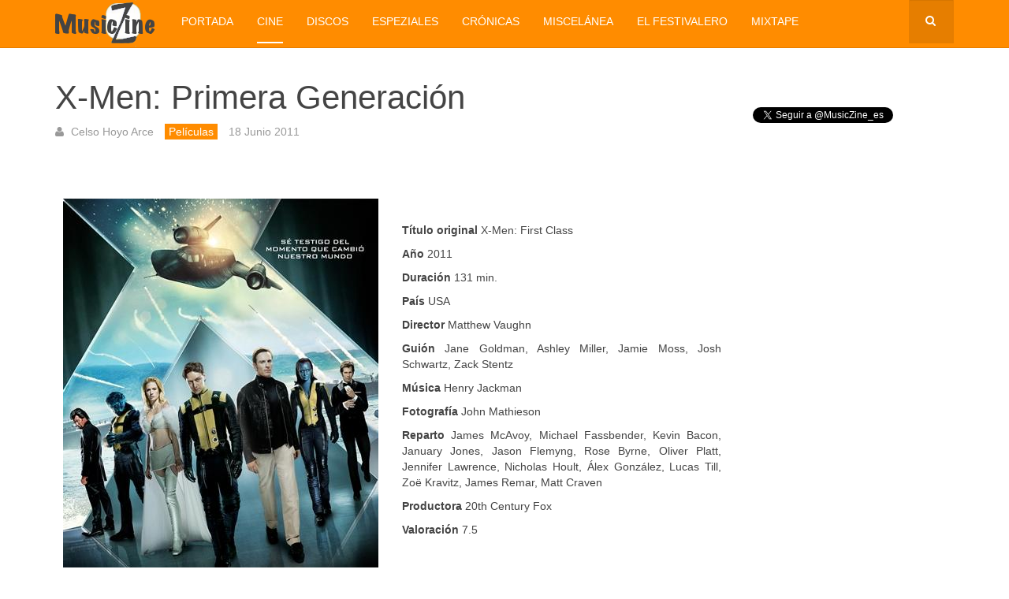

--- FILE ---
content_type: text/html; charset=utf-8
request_url: https://musiczine.es/cine/2259-x-men-primera-generacion
body_size: 11046
content:

<!DOCTYPE html>
<html lang="es-es" dir="ltr"
	  class='com_content view-article itemid-106 j38 mm-hover '>

<head>
	<base href="https://musiczine.es/cine/2259-x-men-primera-generacion" />
	<meta http-equiv="content-type" content="text/html; charset=utf-8" />
	<meta name="keywords" content="X-Men: Primera Generación, Matthew Vaughn, James McAvoy, Michael Fassbender, Kevin Bacon, January Jones, Jason Flemyng, Rose Byrne, Oliver Platt, Jennifer Lawrence" />
	<meta name="author" content="Celso Hoyo Arce" />
	<meta name="description" content="Reseña de la película X-Men: Primera Generación" />
	<meta name="generator" content="Joomla! - Open Source Content Management" />
	<title>MusicZine - X-Men: Primera Generación</title>
	<link href="/templates/purity_iii/favicon.ico" rel="shortcut icon" type="image/vnd.microsoft.icon" />
	<link href="https://musiczine.es/component/search/?Itemid=106&amp;catid=37&amp;id=2259&amp;format=opensearch" rel="search" title="Buscar MusicZine" type="application/opensearchdescription+xml" />
	<link href="/templates/purity_iii/local/css/themes/gold/bootstrap.css" rel="stylesheet" type="text/css" />
	<link href="/templates/system/css/system.css" rel="stylesheet" type="text/css" />
	<link href="/templates/purity_iii/local/css/themes/gold/template.css" rel="stylesheet" type="text/css" />
	<link href="/templates/purity_iii/local/css/themes/gold/megamenu.css" rel="stylesheet" type="text/css" />
	<link href="/templates/purity_iii/fonts/font-awesome/css/font-awesome.min.css" rel="stylesheet" type="text/css" />
	<link href="/templates/purity_iii/css/custom.css" rel="stylesheet" type="text/css" />
	<link href="/templates/purity_iii/local/css/themes/gold/layouts/porfolio.css" rel="stylesheet" type="text/css" />
	<script type="application/json" class="joomla-script-options new">{"csrf.token":"85ad80b0af1f923e14f186c7c0babab3","system.paths":{"root":"","base":""}}</script>
	<script src="/media/jui/js/jquery.min.js?4d432b6a56dad3503b4cbd84876c0247" type="text/javascript"></script>
	<script src="/media/jui/js/jquery-noconflict.js?4d432b6a56dad3503b4cbd84876c0247" type="text/javascript"></script>
	<script src="/media/jui/js/jquery-migrate.min.js?4d432b6a56dad3503b4cbd84876c0247" type="text/javascript"></script>
	<script src="/media/system/js/caption.js?4d432b6a56dad3503b4cbd84876c0247" type="text/javascript"></script>
	<script src="/plugins/system/t3/base-bs3/bootstrap/js/bootstrap.js?4d432b6a56dad3503b4cbd84876c0247" type="text/javascript"></script>
	<script src="/plugins/system/t3/base-bs3/js/jquery.tap.min.js" type="text/javascript"></script>
	<script src="/plugins/system/t3/base-bs3/js/script.js" type="text/javascript"></script>
	<script src="/plugins/system/t3/base-bs3/js/menu.js" type="text/javascript"></script>
	<script src="/plugins/system/t3/base-bs3/js/nav-collapse.js" type="text/javascript"></script>
	<script src="/media/system/js/mootools-core.js?4d432b6a56dad3503b4cbd84876c0247" type="text/javascript"></script>
	<script src="/media/system/js/core.js?4d432b6a56dad3503b4cbd84876c0247" type="text/javascript"></script>
	<script src="/media/system/js/mootools-more.js?4d432b6a56dad3503b4cbd84876c0247" type="text/javascript"></script>
	<script type="text/javascript">
jQuery(window).on('load',  function() {
				new JCaption('img.caption');
			});jQuery(function($){ $(".hasTooltip").tooltip({"html": true,"container": "body"}); });jQuery(function($) {
			 $('.hasTip').each(function() {
				var title = $(this).attr('title');
				if (title) {
					var parts = title.split('::', 2);
					var mtelement = document.id(this);
					mtelement.store('tip:title', parts[0]);
					mtelement.store('tip:text', parts[1]);
				}
			});
			var JTooltips = new Tips($('.hasTip').get(), {"maxTitleChars": 50,"fixed": false});
		});
	</script>
	<meta name="twitter:title" content="">
<meta name="twitter:card" content="summary_large_image">
<meta name="twitter:site" content="@MusicZine">
<meta name="twitter:creator" content="@MusicZine">
<meta name="twitter:url" content="https://musiczine.es/cine/2259-x-men-primera-generacion"="">
<meta name="twitter:description" content="">
<meta name="twitter:image" content="images/stories/x-men_primera_generacion_portada.jpg">
<meta property="og:title" content=""/>
<meta property="og:type" content="article"/>
<meta property="og:email" content="info@musiczine.es";/>
<meta property="og:url" content="https://musiczine.es/cine/2259-x-men-primera-generacion"="">
<meta property="og:image" content="https://musiczine.es/images/stories/x-men_primera_generacion_portada.jpg"/>
<meta property="og:site_name" content="MusicZine"/>

<meta property="og:description" content=""/>

	
<!-- META FOR IOS & HANDHELD -->
	<meta name="viewport" content="width=device-width, initial-scale=1.0, maximum-scale=1.0, user-scalable=no"/>
	<style type="text/stylesheet">
		@-webkit-viewport   { width: device-width; }
		@-moz-viewport      { width: device-width; }
		@-ms-viewport       { width: device-width; }
		@-o-viewport        { width: device-width; }
		@viewport           { width: device-width; }
	</style>
	<script type="text/javascript">
		//<![CDATA[
		if (navigator.userAgent.match(/IEMobile\/10\.0/)) {
			var msViewportStyle = document.createElement("style");
			msViewportStyle.appendChild(
				document.createTextNode("@-ms-viewport{width:auto!important}")
			);
			document.getElementsByTagName("head")[0].appendChild(msViewportStyle);
		}
		//]]>
	</script>
<meta name="HandheldFriendly" content="true"/>
<meta name="apple-mobile-web-app-capable" content="YES"/>
<!-- //META FOR IOS & HANDHELD -->




<!-- Le HTML5 shim and media query for IE8 support -->
<!--[if lt IE 9]>
<script src="//html5shim.googlecode.com/svn/trunk/html5.js"></script>
<script type="text/javascript" src="/plugins/system/t3/base-bs3/js/respond.min.js"></script>
<![endif]-->


<!--<meta property="fb:admins" content="xxxxxxxxxxx"/>-->

<!-- You can add Google Analytics here or use T3 Injection feature -->

<!--[if lt IE 9]>
<link rel="stylesheet" href="/templates/purity_iii/css/ie8.css" type="text/css" />
<![endif]-->	</head>

<body>
<div id="fb-root"></div>
<script>(function(d, s, id) {
  var js, fjs = d.getElementsByTagName(s)[0];
  if (d.getElementById(id)) return;
  js = d.createElement(s); js.id = id;
  js.src = "//connect.facebook.net/es_ES/sdk.js#xfbml=1&version=v2.3&appId=179593128749182";
  fjs.parentNode.insertBefore(js, fjs);
}(document, 'script', 'facebook-jssdk'));</script>
<script type="text/javascript" src="//s7.addthis.com/js/300/addthis_widget.js#pubid=willydewilde" async="async"></script>
<script>!function(d,s,id){var js,fjs=d.getElementsByTagName(s)[0],p=/^http:/.test(d.location)?'http':'https';if(!d.getElementById(id)){js=d.createElement(s);js.id=id;js.src=p+'://platform.twitter.com/widgets.js';fjs.parentNode.insertBefore(js,fjs);}}(document, 'script', 'twitter-wjs');</script>

<div class="t3-wrapper porfolio"> <!-- Need this wrapper for off-canvas menu. Remove if you don't use of-canvas -->

	
<!-- MAIN NAVIGATION -->
<header id="t3-mainnav" class="wrap navbar navbar-default t3-mainnav">

	<!-- OFF-CANVAS -->
		<!-- //OFF-CANVAS -->

	<div class="container">

		<!-- NAVBAR HEADER -->
		<div class="navbar-header">

			<!-- LOGO -->
			<div class="logo logo-image">
				<div class="logo-image logo-control">
					<a href="/" title="MusicZine">
													<img class="logo-img" src="/images/musiczine_logo_naranja.png" alt="MusicZine" title="Musiczine Logo Naranja" />
						
													<img class="logo-img-sm" src="/images/z_55x55.png" alt="MusicZine" title="Z 55x55" />
												
						<span>MusicZine</span>
					</a>
				</div>
			</div>
			<!-- //LOGO -->

											<button type="button" class="navbar-toggle" data-toggle="collapse" data-target=".t3-navbar-collapse">
					<i class="fa fa-bars"></i>
				</button>
			
	    	    <!-- HEAD SEARCH -->
	    <div class="head-search">     
	      <form class="form-search" action="/cine" method="post">
	<div class="search">
		<label for="mod-search-searchword">Buscar...</label><i class="fa fa-search"></i><input name="searchword" id="mod-search-searchword" maxlength="200"  class="form-control " type="text" size="20" />	<input type="hidden" name="task" value="search" />
	<input type="hidden" name="option" value="com_search" />
	<input type="hidden" name="Itemid" value="106" />
	</div>
</form>

	    </div>
	    <!-- //HEAD SEARCH -->
	    
		</div>
		<!-- //NAVBAR HEADER -->

		<!-- NAVBAR MAIN -->
				<nav class="t3-navbar-collapse navbar-collapse collapse"></nav>
		
		<nav class="t3-navbar navbar-collapse collapse">
			<div  class="t3-megamenu"  data-responsive="true">
<ul class="nav navbar-nav level0">
<li  data-id="101" data-level="1">
<a class="" href="/"   data-target="#" title="Portada">Portada </a>

</li>
<li class="current active" data-id="106" data-level="1">
<a class="" href="/cine"   data-target="#" title="Cine">Cine </a>

</li>
<li  data-id="109" data-level="1">
<a class="" href="/discos"   data-target="#" title="Discos">Discos </a>

</li>
<li  data-id="107" data-level="1">
<a class="" href="/espeziales"   data-target="#" title="EspeZiales">EspeZiales </a>

</li>
<li  data-id="108" data-level="1">
<a class="" href="/cronicas"   data-target="#" title="Crónicas">Crónicas </a>

</li>
<li  data-id="110" data-level="1">
<a class="" href="/miscelanea"   data-target="#" title="Miscelánea">Miscelánea </a>

</li>
<li  data-id="133" data-level="1">
<a class="" href="/el-festivalero"   data-target="#" title="El Festivalero">El Festivalero </a>

</li>
<li  data-id="134" data-level="1">
<a class="" href="/mixtape"   data-target="#" title="Mixtape">Mixtape </a>

</li>
</ul>
</div>

		</nav>
    <!-- //NAVBAR MAIN -->

	</div>
</header>
<!-- //MAIN NAVIGATION -->




	
<div id="t3-mainbody" class="container t3-mainbody">
	<div class="row">

		<!-- MAIN CONTENT -->
		<div id="t3-content" class="t3-content col-xs-12 col-sm-8  col-md-9">
						

<div class="item-page clearfix">


<!-- Article -->
<article itemscope itemtype="http://schema.org/Article">
	<meta itemprop="inLanguage" content="" />
	<meta itemprop="url" content="/cine/2259-x-men-primera-generacion" />

      
<header class="article-header clearfix">
	<h1 class="article-title" itemprop="name">
					<a href="/cine/2259-x-men-primera-generacion" itemprop="url" title="X-Men: Primera Generación">
				X-Men: Primera Generación</a>
			</h1>

			</header>
  
  <!-- Aside -->
    <aside class="article-aside clearfix" title="Detalles							

							

	
			Celso Hoyo Arce	
			
			
										
				
									Películas">
          	<dl class="article-info  muted">

		
			<dt class="article-info-term">
													Detalles							</dt>

							
<dd class="createdby hasTooltip" itemprop="author" itemscope itemtype="http://schema.org/Person" title="Escrito por ">
	<i class="fa fa-user"></i>
			<span itemprop="name">Celso Hoyo Arce</span>	</dd>
			
			
										<dd class="category-name hasTooltip" title="Categoría: ">
				<i class="fa fa-folder-open"></i>
									<a href="/cine" ><span itemprop="genre">Películas</span></a>							</dd>			
										<dd class="published hasTooltip" title="Publicado: ">
				<i class="icon-calendar"></i>
				<time datetime="2011-06-18T18:00:00+00:00" itemprop="datePublished">
					18 Junio 2011				</time>
			</dd>					
					
			
						</dl>
        
      </aside>  
    <!-- //Aside -->
  
  <!-- Nuevo modulo para addthis -->
  <div class="t3-module module " id="Mod100"><div class="module-inner"><div class="module-ct"><div class="addthis_sharing_toolbox"></div></div></div></div>  <!-- //Nuevo modulo para addthis -->
  
 
        
  
  
	
  
	<div class="pull-left item-image article-image article-image-full">
		<img
					 src="/images/stories/x-men_primera_generacion_portada.jpg"
			alt="X Men Primera Generacion Portada" itemprop="image" title="X Men Primera Generacion Portada"/>
	</div>


	
	<section class="article-content clearfix" itemprop="articleBody">
		<p align="JUSTIFY"></p>
<p align="JUSTIFY"> </p> <p align="JUSTIFY"><strong>Título original</strong> X-Men: First Class</p>
<p align="JUSTIFY"><strong>Año</strong> 2011</p>
<p align="JUSTIFY"><strong>Duración</strong> 131 min.</p>
<p align="JUSTIFY"><strong>País</strong> USA</p>
<p align="JUSTIFY"><strong>Director</strong> Matthew Vaughn</p>
<p align="JUSTIFY"><strong>Guión</strong> Jane Goldman, Ashley Miller, Jamie Moss, Josh Schwartz, Zack Stentz</p>
<p align="JUSTIFY"><strong>Música</strong> Henry Jackman</p>
<p align="JUSTIFY"><strong>Fotografía</strong> John Mathieson</p>
<p align="JUSTIFY"><strong>Reparto</strong> James McAvoy,  Michael Fassbender,  Kevin Bacon,  January Jones,  Jason Flemyng,  Rose Byrne,  Oliver Platt,  Jennifer Lawrence,  Nicholas Hoult,  Álex González,  Lucas Till,  Zoë Kravitz,  James Remar,  Matt Craven</p>
<p align="JUSTIFY"><strong>Productora</strong> 20th Century Fox</p>
<p align="JUSTIFY"><strong>Valoración</strong> 7.5</p>
<p> </p>
<p> </p>
<p>Ha vuelto a ocurrir lo que sucedió con la maltrecha saga de <b>Batman</b>. Ha tenido que llegar el afán demoledor y cirujano de un auténtico especialista, para recomponer los estertores cinematográficos de una franquicia moribunda. En aquella, fue Christopher Nolan, quien, mediante la maestría absoluta impuesta con <b>Batman Begins</b> y, sobre todo, con la inexpugnable genialidad sorpresiva de <b>El Caballero Oscuro</b>, logró la proeza resucitante. El autor de <b>Origen</b>, rebobinando al señor murciélago solitario, lo hizo volar mucho más lejos de lo que ni siquiera hubieran imaginado los autores del cómic.</p>
<p>En el caso que ahora nos ocupa, para la ya exánime serie <b>X-Men</b> se han recabado los servicios de un realizador no tan experto, pero al que ya le habían sido advertidos notables modos escénicos. El británico Matthew Vaughn había causado una muy grata impresión debido al cáustico arrojo narrativo con el que estaba resuelta la notable <b>Kick-Ass</b>. Quienes, arriesgando bastante, le pusieron el ojo contratándole para la difícil encomienda han acertado de pleno. En <b>X-Men: Primera Generación</b> se vuelve a obrar el milagro de “A la cuarta, va la mejor”. Esto es, justo lo contrario de lo acaecido en la reciente cuarta infamia amodorrante, que ha resultado ser lo que Rob Marshall ha perpetrado con la factoría de la <b>Los Piratas del Caribe</b>.</p>
<p><img style="display: block; margin: 12px; float: left;" alt="x-men_primera_generacion_portada_1" src="/images/stories/x-men_primera_generacion_portada_1.jpg" height="166" width="341" title="X Men Primera Generacion Portada 1" /></p>
<p>En el año 2006, el aburrimiento inmisericorde con el que se desplomaba la horrenda <b>X-Men: La Decisión Final</b> obligaba a desear que mutara en bacilo cebollero de Hamburgo todo aquel desneuronado productor que tuviera el deseíto caprichoso de incidir en la cosa de los mutantes. El reiterado enfrentamiento entre los variables monstruosos todopudientes del Profesor X y de Magneto merecía losa de plutonio concentrado. Dejando al margen la secuela posterior organizada en torno al personaje de Lobezno <b>(X-Men Orígenes: Lobezno, 2009</b>), se podía prever que toda intentona por incidir en el imprescindible cómic de la Marvel debía de pasar por un completísimo replanteamiento.</p>
<p>Afortunadamente, Vaughn ha sabido crearlo. Su película es un esmerado producto cinematográfico, que fundamenta su abrumador brío en la seriedad mediante la que ha sido confeccionada una potente partitura escrita, gracias a la cual ésta fuga hacia el origen arrolla por completo a todos sus mediocres precedentes. La precuela, nuevamente, se torna fármaco fílmico mineralizador de un producto ya visto para la cría de malvas.</p>
<p><img style="display: block; margin-left: auto; margin-right: auto;" alt="x-men_primera_generacion_portada_2" src="/images/stories/x-men_primera_generacion_portada_2.jpg" height="369" width="555" title="X Men Primera Generacion Portada 2" /></p>
<p>Hay que alabar de forma ostensiva la validez reformulante de un guión que cercena desde el principio cualquier afán dependiente de  la fama anterior acumulada –y ya en franco declive-. <b>X-Men: Primera Generación</b> aúna con desprejuicio, pericia, humor y sorpresa una tupida red de líneas argumentales, en la que encajan a la perfección, de un lado, un pormenorizado estudio dramático de los dos personajes principales, y, por otro, el recurso a ensamblar el evidente universo fantástico del que éstos provienen junto a una enmarcación histórica bien reconocible. Todo ello, a su vez impecablemente pertinente para con esa naturaleza fantasioso-militar. Inscribir los orígenes biográficos de la saga en los convulsos días de la  llamada Guerra Fría, habida entre la Unión Soviética y los Estados Unidos, muy pronto se revela como un ardid magníficamente utilizado para esa indagación.</p>
<p><img style="display: block; margin-left: auto; margin-right: auto;" alt="x-men_primera_generacion_portada_3" src="/images/stories/x-men_primera_generacion_portada_3.jpg" height="356" width="536" title="X Men Primera Generacion Portada 3" /></p>
<p>Esta lúcida interactuación le presta al film una desinhibida pátina conspiratoria, evocativa del género del espionaje tan frecuentado en la época. El recuerdo de la también ahora revitalizada saga Bond se conjuga en calidad de cariñoso modelo puesto al día. Las invocaciones históricas reales adquieren una jugosa relectura, al tiempo que, pese a lo que pudiera esperarse, dotan a la narración de una sibilina vertiente humorística. La aparición, por ejemplo, del famoso discurso televisivo de Kennedy advirtiendo a la población estadounidense y a las autoridades soviéticas de una seria amenaza de guerra mundial está insertada con una ironía tan expresiva como incuestionable.</p>
<p>Pese al cúmulo de referencias manejadas,  <b>X-Men: Primera Generación</b> sortea admirablemente el riesgo de una huida hacia el pasado, meramente deudora de esas citas. El film ni es un pastiche, ni un refrito, ni una reganga mandanga. Los guionistas, muy al contrario, se han preocupado mucho más de lo que cabría prever por dotar a la historia de un sólido soporte dramático que, como consecuencia depara un soberbio adentramiento biográfico de las figuras del Profesor X y de Magneto. <b>X-Men: Primera Generación</b> cuaja su máxime solidez en el relato parejo y sobrio que se hace de esas dos figuras.</p>
<p><img style="margin: 12px; float: right;" alt="x-men_primera_generacion_portada_4" src="/images/stories/x-men_primera_generacion_portada_4.jpg" height="131" width="314" title="X Men Primera Generacion Portada 4" /></p>
<p>Hay que decir que los respectivos paseos por la infancia y la juventud de ambos son soberbios. Ésta búsqueda del principio está mimada con un pulso muy efectivo por parte de un material escrito detallista, esclarecedor y original, en el que el peso de la Historia del siglo XX tiene también un peso funestamente importante. Sin embargo, pese a que se intente una meditada equiparación entre Charles Xavier y Erik, poco a poco, la figura de éste último se va alzando como el elemento más furibundamente cuajado y atractivo de toda la función. El futuro Magneto se revela como el verdadero dueño y señor de toda la función. Casi se podría decir del film que es la auténtica historia de ese líder mutante, inclementemente desconfiador de la raza humana, pues se describe de forma implacable como va anidando en su interior esta pulsión recelosa y vengativa que luego lo caracterizará en el futuro. A tal efecto, cabe destacar sobremanera la estremecedora severidad luctuosa y sufriente con la que lo define el insólito trabajo de un perfecto Michael Fassbender.</p>
<p>En definitiva, los aficionados al cine comercial no insultante estamos de enhorabuena. <strong>X-Men: Primera Generación </strong>es, ante todo, un sano espectáculo evasivo. El fluido juego que brinda su encomiable entretenimiento vindica esa satisfacción espectadora que sólo saben ganarse las obras ejecutadas con autenticidad, con desenvoltura y con amenísimo tesón elucubrativo. Ah!, y atención a Vaughn… si sigue por aquí, habremos de hacerle hueco muy pronto entre el grupo de brillantes cineastas que están manteniendo intacta nuestra esperanza en la dignidad del arte cinematográfico.</p>	</section>
  
  <!-- footer -->
    <!-- //footer -->

	
	
	</article>
<!-- //Article -->


</div>

<div class="t3-module module " id="Mod99"><div class="module-inner"><h3 class="module-title "><span>Publica tu comentario en Facebook</span></h3><div class="module-ct"><div class="fb-comments" data-href="https://musiczine.es/cine/2259-x-men-primera-generacion" data-mobile="true" data-colorscheme="light"> </div></div></div></div>
		</div>
		<!-- //MAIN CONTENT -->

		<!-- SIDEBAR RIGHT -->
		<div class="t3-sidebar t3-sidebar-right col-xs-12 col-sm-4  col-md-3 ">
			<div class="t3-module module " id="Mod107"><div class="module-inner"><div class="module-ct"><div class="fb-like" data-href="https://musiczine.es/cine/2259-x-men-primera-generacion" data-layout="button_count" data-action="like" data-show-faces="false" data-share="true"></div>
<div style="height: 15px;"> </div>
<p><a class="twitter-follow-button" href="https://twitter.com/MusicZine_es" data-show-count="true" data-lang="es" title="Seguir a @MusicZine_es">Seguir a @MusicZine_es</a></p>
<div class="g-follow" data-annotation="bubble" data-height="20" data-href="//plus.google.com/u/0/104910449415854016747" data-rel="publisher"> </div></div></div></div><div class="t3-module module " id="Mod102"><div class="module-inner"><div class="module-ct"><script async src="//pagead2.googlesyndication.com/pagead/js/adsbygoogle.js"></script>
<!-- mz responsivo -->
<ins class="adsbygoogle"
     style="display:block"
     data-ad-client="ca-pub-9156757136791407"
     data-ad-slot="6147414770"
     data-ad-format="auto"></ins>
<script>
(adsbygoogle = window.adsbygoogle || []).push({});
</script></div></div></div><div class="t3-module module " id="Mod110"><div class="module-inner"><div class="module-ct"><div class="bannergroup">

	<div class="banneritem">
																																																																			<a
							href="/component/banners/click/1"
							title="El Festivalero">
							<img
								src="https://musiczine.es/images/banners/elfestivalero.jpg"
								alt="El Festivalero"
																						 title="Elfestivalero"	/>
						</a>
																<div class="clr"></div>
	</div>
	<div class="banneritem">
																																																																			<a
							href="/component/banners/click/2"
							title="MixTape">
							<img
								src="https://musiczine.es/images/banners/musiczine_mixtape.jpg"
								alt="MixTape"
																						 title="Musiczine Mixtape"	/>
						</a>
																<div class="clr"></div>
	</div>

</div>
</div></div></div><div class="t3-module module " id="Mod112"><div class="module-inner"><h3 class="module-title "><span>Contenidos Relacionados</span></h3><div class="module-ct">
	<ul class="relateditems">
			<li>
							<a href="/cine/7165-it-chapter-ii-de-andy-muschietti" class="fj_relatedplus" title="IT. CHAPTER II, de Andy Muschietti">
		 	IT. CHAPTER II, de Andy Muschietti			</a>
		
		
		
				</li>
			<li>
							<a href="/cine/7098-el-muneco-de-nieve-de-tomas-alfredson" class="fj_relatedplus" title="El Muñeco de Nieve de Tomas Alfredson">
		 	El Muñeco de Nieve de Tomas Alfredson			</a>
		
		
		
				</li>
			<li>
							<a href="/cine/7096-kingsman-2-de-matthew-vaughn" class="fj_relatedplus" title="Kingsman 2 de Matthew Vaughn">
		 	Kingsman 2 de Matthew Vaughn			</a>
		
		
		
				</li>
			<li>
							<a href="/cine/7095-mother-de-darren-aronofsky" class="fj_relatedplus" title="Mother! de Darren Aronofsky">
		 	Mother! de Darren Aronofsky			</a>
		
		
		
				</li>
			<li>
							<a href="/cine/7087-alien-covenant-de-ridley-scott" class="fj_relatedplus" title="Alien: Covenant, de Ridley Scott">
		 	Alien: Covenant, de Ridley Scott			</a>
		
		
		
				</li>
	</ul>
</div></div></div><div class="t3-module module " id="Mod87"><div class="module-inner"><h3 class="module-title "><span>Lo más leído</span></h3><div class="module-ct"><ul class="mostread">
</ul>
</div></div></div><div class="t3-module module " id="Mod101"><div class="module-inner"><div class="module-ct"><script type="text/javascript">
var uri = 'https://impes.tradedoubler.com/imp?type(js)pool(505691)a(2316262)' + new String (Math.random()).substring (2, 11);
document.write('<sc'+'ript type="text/javascript" src="'+uri+'" charset="ISO-8859-1"></sc'+'ript>');
</script></div></div></div><div class="t3-module module " id="Mod91"><div class="module-inner"><h3 class="module-title "><span>Tag Cloud</span></h3><div class="module-ct"><div class="tagspopular">
	<ul >
		<li>		<a href="/component/tags/tag/cine" title="Cine">
			Cine</a>
			</li>
		<li>		<a href="/component/tags/tag/discos" title="Discos">
			Discos</a>
			</li>
		</ul>
</div>
</div></div></div><div class="t3-module module " id="Mod114"><div class="module-inner"><div class="module-ct">    <script>
      window.fbAsyncInit = function() {
        FB.Event.subscribe(
          'ad.loaded',
          function(placementId) {
            console.log('Audience Network ad loaded');
          }
        );
        FB.Event.subscribe(
          'ad.error',
          function(errorCode, errorMessage, placementId) {
            console.log('Audience Network error (' + errorCode + ') ' + errorMessage);
          }
        );
      };
      (function(d, s, id) {
        var js, fjs = d.getElementsByTagName(s)[0];
        if (d.getElementById(id)) return;
        js = d.createElement(s); js.id = id;
        js.src = "//connect.facebook.net/en_US/sdk/xfbml.ad.js#xfbml=1&version=v2.5&appId=179593128749182";
        fjs.parentNode.insertBefore(js, fjs);
      }(document, 'script', 'facebook-jssdk'));
    </script>
    <div class="fb-ad" data-placementid="179593128749182_1099083196800166" data-format="300x250" data-testmode="false"></div></div></div></div>
		</div>
		<!-- //SIDEBAR RIGHT -->

	</div>
</div> 

	
<!-- BACK TOP TOP BUTTON -->
<div id="back-to-top" data-spy="affix" data-offset-top="300" class="back-to-top hidden-xs hidden-sm affix-top">
  <button class="btn btn-primary" title="Back to Top"><i class="fa fa-caret-up"></i></button>
</div>
<script type="text/javascript">
(function($) {
	// Back to top
	$('#back-to-top').on('click', function(){
		$("html, body").animate({scrollTop: 0}, 500);
		return false;
	});
    $(window).load(function(){
        // hide button to top if the document height not greater than window height*2;using window load for more accurate calculate.    
        if ((parseInt($(window).height())*2)>(parseInt($(document).height()))) {
            $('#back-to-top').hide();
        } 
    });
})(jQuery);
</script>
<!-- BACK TO TOP BUTTON -->

<!-- FOOTER -->
<footer id="t3-footer" class="wrap t3-footer">

			<!-- FOOTER SPOTLIGHT -->
		<div class="container hidden-xs">
				<!-- SPOTLIGHT -->
	<div class="t3-spotlight t3-footer-sl  row">
					<div class=" col-lg-3 col-md-6 col-sm-12 col-xs-12">
								<div class="t3-module module " id="Mod105"><div class="module-inner"><h3 class="module-title "><span>Sobre MusicZine</span></h3><div class="module-ct"><ul class="nav  nav-pills nav-stacked ">
<li class="item-114"><a href="/contacta-con-nosotros"  title="Contacta con nosotros">Contacta con nosotros</a></li><li class="item-113"><a href="/tu-publicidad-en-musiczine"  title="Tu publicidad en MusicZine">Tu publicidad en MusicZine</a></li></ul>
</div></div></div>
							</div>
					<div class=" col-lg-3 col-md-6 col-sm-12 col-xs-12">
								<div class="t3-module module " id="Mod106"><div class="module-inner"><h3 class="module-title "><span>Enlaces</span></h3><div class="module-ct"><ul class="nav  nav-pills nav-stacked ">
<li class="item-115"><a href="/webs-musicales"  title="Webs musicales">Webs musicales</a></li><li class="item-116"><a href="/blogs"  title="Blogs">Blogs</a></li><li class="item-117"><a href="/salas-de-conciertos"  title="Salas de conciertos">Salas de conciertos</a></li><li class="item-118"><a href="/sellos-discograficos"  title="Sellos discográficos">Sellos discográficos</a></li><li class="item-119"><a href="/series-tv"  title="Series TV">Series TV</a></li></ul>
</div></div></div>
							</div>
					<div class=" col-lg-3 col-md-6 col-sm-12 col-xs-12">
								<div class="t3-module module " id="Mod104"><div class="module-inner"><div class="module-ct"><div class="fb-page" data-href="https://www.facebook.com/MusicZinepuntoes" data-width="280" data-hide-cover="false" data-show-facepile="true" data-show-posts="false"><div class="fb-xfbml-parse-ignore"><blockquote cite="https://www.facebook.com/MusicZinepuntoes"><a href="https://www.facebook.com/MusicZinepuntoes" title="MusicZine">MusicZine</a></blockquote></div></div></div></div></div>
							</div>
					<div class=" col-lg-3 col-md-6 col-sm-12 col-xs-12">
								<div class="t3-module module " id="Mod103"><div class="module-inner"><div class="module-ct"><div class="g-page" data-width="280" data-href="//plus.google.com/u/0/104910449415854016747" data-rel="publisher"></div></div></div></div>
							</div>
			</div>
<!-- SPOTLIGHT -->		</div>
		<!-- //FOOTER SPOTLIGHT -->
	
	<section class="t3-copyright">
		<div class="container">
			<div class="row">
				<div class="col-md-12 copyright ">
					

<div class="custom"  >
	<p><a href="http://creativecommons.org/licenses/by-nc-sa/3.0/" target="_blank" rel="license" title="80x15"><img style="float: left; border-width: 0px;" src="https://licensebuttons.net/l/by-nc-sa/3.0/80x15.png" alt="Licencia de Creative Commons" title="80x15" /></a> Los contenidos de MusicZine se publican bajo licencia <a href="http://creativecommons.org/licenses/by-nc-sa/3.0/" target="_blank" rel="license" title="Creative Commons Reconocimiento-NoComercial-CompartirIgual 3.0 Unported License">Creative Commons Reconocimiento-NoComercial-CompartirIgual 3.0 Unported License</a>.</p></div>

          <small>
            <a href="http://twitter.github.io/bootstrap/" title="Bootstrap by Twitter" target="_blank">Bootstrap</a> is a front-end framework of Twitter, Inc. Code licensed under <a href="https://github.com/twbs/bootstrap/blob/master/LICENSE" title="MIT License" target="_blank">MIT License.</a>
          </small>
          <small>
            <a href="http://fortawesome.github.io/Font-Awesome/" target="_blank" title="Font Awesome">Font Awesome</a> font licensed under <a href="http://scripts.sil.org/OFL" title="SIL OFL 1.1">SIL OFL 1.1</a>.
          </small>
				</div>
							</div>
		</div>
	</section>

</footer>
<!-- //FOOTER -->
</div>


<script type="text/javascript">
  window.___gcfg = {lang: 'es'};

  (function() {
    var po = document.createElement('script'); po.type = 'text/javascript'; po.async = true;
    po.src = 'https://apis.google.com/js/platform.js';
    var s = document.getElementsByTagName('script')[0]; s.parentNode.insertBefore(po, s);
  })();
</script>
<script>
  (function(i,s,o,g,r,a,m){i['GoogleAnalyticsObject']=r;i[r]=i[r]||function(){
  (i[r].q=i[r].q||[]).push(arguments)},i[r].l=1*new Date();a=s.createElement(o),
  m=s.getElementsByTagName(o)[0];a.async=1;a.src=g;m.parentNode.insertBefore(a,m)
  })(window,document,'script','//www.google-analytics.com/analytics.js','ga');

  ga('create', 'UA-43665351-1', 'auto');
  ga('send', 'pageview');

</script>
</body>
</html>

--- FILE ---
content_type: text/html; charset=utf-8
request_url: https://accounts.google.com/o/oauth2/postmessageRelay?parent=https%3A%2F%2Fmusiczine.es&jsh=m%3B%2F_%2Fscs%2Fabc-static%2F_%2Fjs%2Fk%3Dgapi.lb.en.2kN9-TZiXrM.O%2Fd%3D1%2Frs%3DAHpOoo_B4hu0FeWRuWHfxnZ3V0WubwN7Qw%2Fm%3D__features__
body_size: 164
content:
<!DOCTYPE html><html><head><title></title><meta http-equiv="content-type" content="text/html; charset=utf-8"><meta http-equiv="X-UA-Compatible" content="IE=edge"><meta name="viewport" content="width=device-width, initial-scale=1, minimum-scale=1, maximum-scale=1, user-scalable=0"><script src='https://ssl.gstatic.com/accounts/o/2580342461-postmessagerelay.js' nonce="zs2U69kfDSdd53-JKZLjzQ"></script></head><body><script type="text/javascript" src="https://apis.google.com/js/rpc:shindig_random.js?onload=init" nonce="zs2U69kfDSdd53-JKZLjzQ"></script></body></html>

--- FILE ---
content_type: text/html; charset=utf-8
request_url: https://www.google.com/recaptcha/api2/aframe
body_size: 265
content:
<!DOCTYPE HTML><html><head><meta http-equiv="content-type" content="text/html; charset=UTF-8"></head><body><script nonce="tsDvBopdBCAml1JdbfZ43A">/** Anti-fraud and anti-abuse applications only. See google.com/recaptcha */ try{var clients={'sodar':'https://pagead2.googlesyndication.com/pagead/sodar?'};window.addEventListener("message",function(a){try{if(a.source===window.parent){var b=JSON.parse(a.data);var c=clients[b['id']];if(c){var d=document.createElement('img');d.src=c+b['params']+'&rc='+(localStorage.getItem("rc::a")?sessionStorage.getItem("rc::b"):"");window.document.body.appendChild(d);sessionStorage.setItem("rc::e",parseInt(sessionStorage.getItem("rc::e")||0)+1);localStorage.setItem("rc::h",'1769024413157');}}}catch(b){}});window.parent.postMessage("_grecaptcha_ready", "*");}catch(b){}</script></body></html>

--- FILE ---
content_type: text/css
request_url: https://musiczine.es/templates/purity_iii/css/custom.css
body_size: 209
content:
.magazine-links::before {
  display: inline-block;
  /*content: "";*/
  background: #444444;
  font-weight: normal;
  padding: 5px 10px;
  margin-bottom: 10px;
  color: #fff;
}

article img {
 margin: 10px; 
  
}

.item-page .article-aside {
  font-size: 14px;
  margin-bottom: 20px;
}